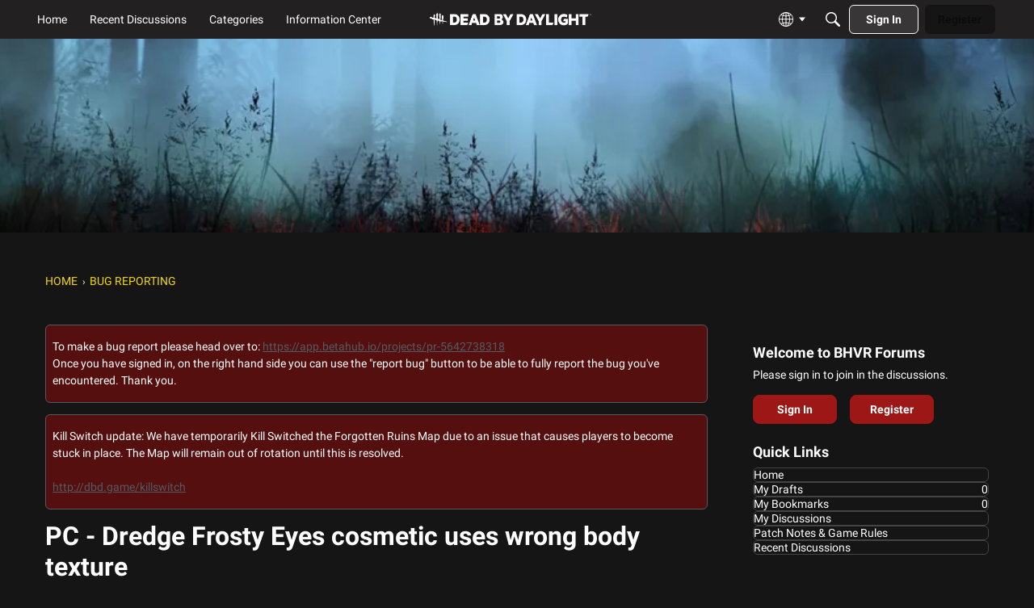

--- FILE ---
content_type: application/x-javascript
request_url: https://forums.bhvr.com/dist/v2/forum/entries/addons/knowledge/common.DkW833JD.min.js
body_size: 158
content:
const __vite__mapDeps=(i,m=__vite__mapDeps,d=(m.f||(m.f=["../../../chunks/addons/zyxel/forum.ygDCXjQl.css"])))=>i.map(i=>d[i]);
import{j as a}from"../../../vendor/vendor/react-core.DB6kRN5F.min.js";import{S as r,_ as n,o as t,h as o,C as l,b9 as i,t as e,I as s,P as d,bL as S,bM as _,$ as c}from"../../forum.BqgjEaa9.min.js";import{P as p}from"../../../chunks/addons/dashboard/PlacesSearchTypeFilter.B7ZQX1jd.min.js";const E=new r("knowledge",()=>n(()=>import("../../../chunks/addons/knowledge/KnowledgeSearchDomain.loadable.B-gFo7gy.min.js"),__vite__mapDeps([0]),import.meta.url));t(()=>{o("kb.view")&&(l.addDomain(E),i.addSubType({label:e("Article"),icon:a.jsx(s,{icon:"search-articles"}),type:"article"}),p.addSearchTypes({label:e("Knowledge Bases"),values:["knowledgeBase"]}),d.addSubType({label:e("Knowledge Bases"),icon:a.jsx(s,{icon:"search-knowledge-bases"}),type:S}))});_.registerBeforeUserDropDown(b=>(!c("siteSection.apps.knowledgeBase",!0)||!o("articles.add"),null));
